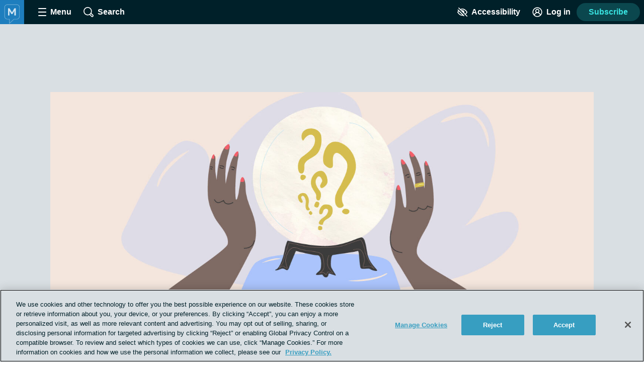

--- FILE ---
content_type: application/javascript; charset=utf-8
request_url: https://fundingchoicesmessages.google.com/f/AGSKWxXxA0BDlmBXHBZvCgcTn6FbbIqfOaORnn6U6RN1zSgAilrdHJxZXL0cq0Zc6ucq8BzHIDtfOCm_V0vfyHp62jGKpYLXfVpLM5naSYIjjaRBRBIBCZADZolFIBX04zpJ_NJ7hFa9frCDplOsjWj9ge7DxFoD4amVBCXyD6LMMcBMpdXFQ4kJFdesi64j/_=ad-leaderboard-_750x100./ad_position_/ban_ad..queue:-abp-has(.sponsored)
body_size: -1289
content:
window['2e988bde-a101-49c3-ac89-6ae762c0742f'] = true;

--- FILE ---
content_type: text/javascript; charset=utf-8
request_url: https://migraine.com/_nuxt/BRiPVqvt.js
body_size: 531
content:
import{_ as r,c as t,o as s,F as _,Z as i,b as l,w as d,d as u,t as m,g}from"./Bj8aCBB1.js";import{u as p}from"./CJo6ju3f.js";const f={name:"TagList",props:{tags:{type:Array,required:!0}},methods:{handleTagSelection(a){p().setSelectedTags([a.id])}}},k={class:"tag-list inline-list"};function x(a,h,n,y,T,o){const c=g;return s(),t("ul",k,[(s(!0),t(_,null,i(n.tags,e=>(s(),t("li",{key:e.name,class:"tag-list__tag"},[l(c,{to:{name:"forums",query:{tagId:e.id}},class:"tag-list__tag-link link link--unstyled",onClick:S=>o.handleTagSelection(e)},{default:d(()=>[u(m(e.name),1)]),_:2},1032,["to","onClick"])]))),128))])}const L=Object.assign(r(f,[["render",x],["__scopeId","data-v-5cc78ef8"]]),{__name:"TagList"});export{L as _};
